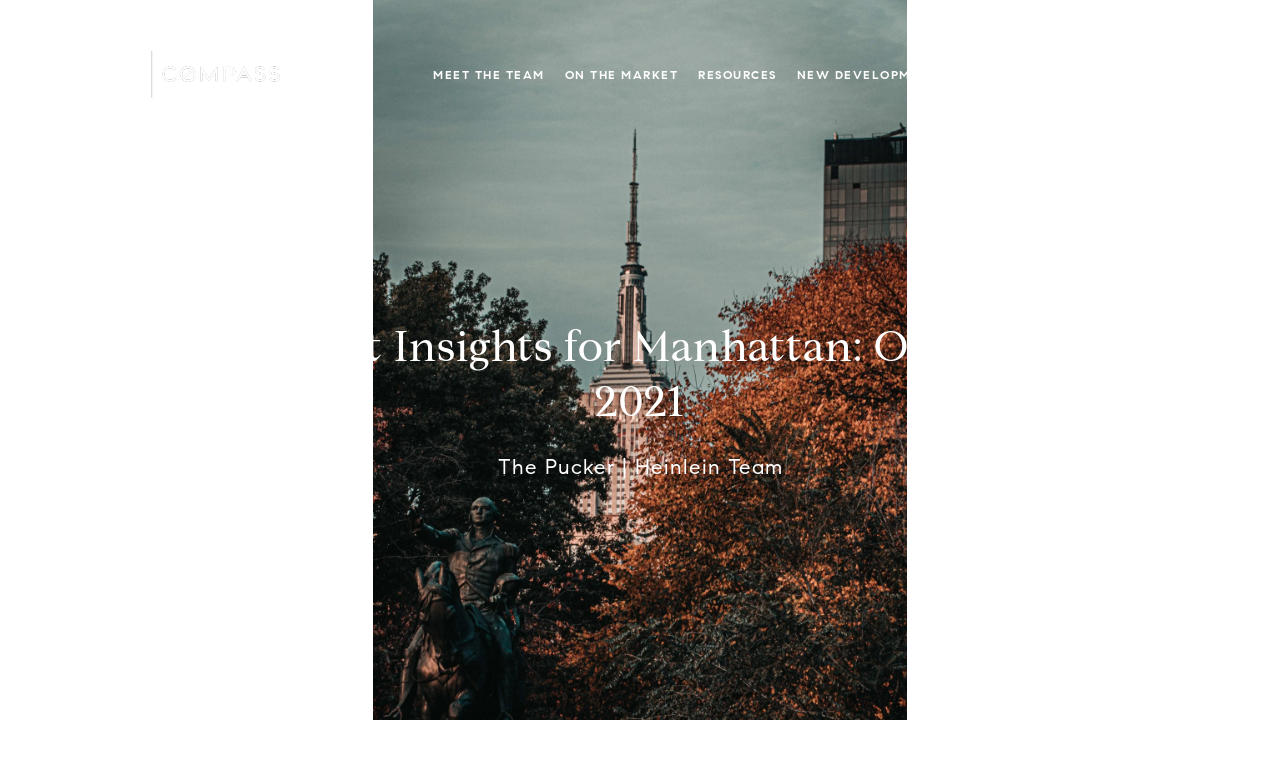

--- FILE ---
content_type: application/javascript; charset=UTF-8
request_url: https://thepuckerheinleinteam.com/cdn-cgi/challenge-platform/scripts/jsd/main.js
body_size: 8950
content:
window._cf_chl_opt={AKGCx8:'b'};~function(H6,wv,wO,wW,wZ,wN,wc,wk,H0,H1){H6=X,function(h,H,HP,H5,j,o){for(HP={h:373,H:333,j:168,o:397,B:258,L:180,g:274,z:339,i:331},H5=X,j=h();!![];)try{if(o=-parseInt(H5(HP.h))/1+-parseInt(H5(HP.H))/2*(parseInt(H5(HP.j))/3)+-parseInt(H5(HP.o))/4+-parseInt(H5(HP.B))/5+-parseInt(H5(HP.L))/6+parseInt(H5(HP.g))/7*(parseInt(H5(HP.z))/8)+parseInt(H5(HP.i))/9,o===H)break;else j.push(j.shift())}catch(B){j.push(j.shift())}}(y,471367),wv=this||self,wO=wv[H6(338)],wW=null,wZ=wm(),wN=function(o3,o2,o1,jr,jm,HI,H,j,o,B){return o3={h:166,H:316,j:315},o2={h:349,H:352,j:370,o:311,B:291,L:255,g:352,z:250,i:310,D:295,I:157,A:294,G:352,V:167,Q:250,R:235,f:221,l:255,K:239,J:328,F:336,b:280,E:382,a:298,T:174,n:174},o1={h:248,H:248,j:194},jr={h:279,H:242,j:353,o:336,B:194,L:279,g:209,z:253,i:174,D:219,I:178,A:196,G:219,V:196,Q:219,R:178,f:301,l:363,K:157,J:176,F:301,b:294,E:396,a:279,T:158,n:158,C:344,v:229,O:204,W:198,Y:245,d:300,s:189,P:255,U:347,M:157,m:311,Z:352,x:176,N:336,c:296,k:176,e:196,S:301,y0:392,y1:157,y2:264,y3:347,y4:157,y5:401,y6:380,y7:285,y8:361,y9:239,yy:299,yX:255,yu:396,yh:157,yw:311,yH:248,yj:280,yo:227,yB:346},jm={h:318,H:174},HI=H6,H={'LpqWV':function(L,g){return L<g},'pkmxB':function(L,g){return g|L},'mVdHU':function(L,g){return L(g)},'QAGDJ':function(L,g){return L!==g},'ifJSE':HI(o3.h),'xYjdX':function(L,g){return L<g},'AHdgf':function(L,g){return L>g},'AQKOC':function(L,g){return L-g},'CXMmf':function(L,g){return L<<g},'vKsHA':function(L,g){return L&g},'FaksB':function(L,g){return g==L},'YmcPm':function(L,g){return L(g)},'UoPpd':function(L,g){return L-g},'iFIVr':function(L,g){return L<<g},'PjRKg':function(L,g){return g==L},'plXAG':function(L,g){return g|L},'xlaPQ':function(L,g){return L==g},'QfwtL':function(L,g){return L-g},'EvbOk':function(L,g){return L==g},'YidWR':function(L,g){return L<<g},'guYFx':function(L,g){return g==L},'WyMlI':function(L,g){return L(g)},'FXucR':function(L,g){return L&g},'waIfu':function(L,g){return L*g},'YPNmp':function(L,g){return L!=g},'RBCYk':function(L,g){return g&L},'KeChu':function(L,g){return L(g)},'pvayS':function(L,g){return g*L},'vLNZC':function(L,g){return g&L},'iJcmO':function(L,g){return L(g)},'XujaY':function(L,g){return L*g},'klqat':function(L,g){return g==L},'Kdmqk':function(L,g){return L===g}},j=String[HI(o3.H)],o={'h':function(L){return L==null?'':o.g(L,6,function(z,Hq){return Hq=X,Hq(jm.h)[Hq(jm.H)](z)})},'g':function(L,z,i,je,HA,D,I,A,G,V,Q,R,K,J,F,E,T,jS,U,C,O,W,s,P){if(je={h:176},HA=HI,D={'CYjyP':function(Y,s,P,U){return Y(s,P,U)},'UAFIJ':function(Y,s){return s===Y},'HjYvp':function(Y,s){return Y+s},'dolMb':function(Y,s){return Y+s}},H[HA(jr.h)](HA(jr.H),H[HA(jr.j)])){if(L==null)return'';for(A={},G={},V='',Q=2,R=3,K=2,J=[],F=0,E=0,T=0;H[HA(jr.o)](T,L[HA(jr.B)]);T+=1)if(H[HA(jr.L)](HA(jr.g),HA(jr.z))){if(C=L[HA(jr.i)](T),Object[HA(jr.D)][HA(jr.I)][HA(jr.A)](A,C)||(A[C]=R++,G[C]=!0),O=V+C,Object[HA(jr.G)][HA(jr.I)][HA(jr.V)](A,O))V=O;else{if(Object[HA(jr.Q)][HA(jr.R)][HA(jr.V)](G,V)){if(256>V[HA(jr.f)](0)){for(I=0;H[HA(jr.l)](I,K);F<<=1,z-1==E?(E=0,J[HA(jr.K)](H[HA(jr.J)](i,F)),F=0):E++,I++);for(W=V[HA(jr.F)](0),I=0;H[HA(jr.b)](8,I);F=W&1.2|F<<1.26,E==H[HA(jr.E)](z,1)?(E=0,J[HA(jr.K)](i(F)),F=0):E++,W>>=1,I++);}else if(H[HA(jr.a)](HA(jr.T),HA(jr.n)))(s=J[i],P=D[HA(jr.C)](K,J,F,s),E(P))?(U=D[HA(jr.v)]('s',P)&&!s[HA(jr.O)](P[s]),D[HA(jr.v)](HA(jr.W),D[HA(jr.Y)](U,s))?M(D[HA(jr.Y)](P,s),P):U||Z(D[HA(jr.Y)](x,s),N[s])):Y(D[HA(jr.d)](W,s),P);else{for(W=1,I=0;I<K;F=W|F<<1,E==z-1?(E=0,J[HA(jr.K)](i(F)),F=0):E++,W=0,I++);for(W=V[HA(jr.f)](0),I=0;16>I;F=H[HA(jr.s)](F,1)|H[HA(jr.P)](W,1),H[HA(jr.U)](E,H[HA(jr.E)](z,1))?(E=0,J[HA(jr.M)](H[HA(jr.m)](i,F)),F=0):E++,W>>=1,I++);}Q--,Q==0&&(Q=Math[HA(jr.Z)](2,K),K++),delete G[V]}else for(W=A[V],I=0;I<K;F=W&1.43|F<<1.01,E==z-1?(E=0,J[HA(jr.K)](H[HA(jr.x)](i,F)),F=0):E++,W>>=1,I++);V=(Q--,0==Q&&(Q=Math[HA(jr.Z)](2,K),K++),A[O]=R++,String(C))}}else{for(U=1,M=0;H[HA(jr.N)](C,Z);N=T|I<<1.74,K==S-1?(y0=0,y1[HA(jr.M)](y2(y3)),y4=0):y5++,y6=0,x++);for(y7=y8[HA(jr.F)](0),y9=0;16>yy;yu=H[HA(jr.c)](yh<<1,1&yw),yH==yj-1?(yo=0,yB[HA(jr.K)](H[HA(jr.k)](yL,yg)),yz=0):yi++,yD>>=1,yX++);}if(''!==V){if(Object[HA(jr.D)][HA(jr.R)][HA(jr.e)](G,V)){if(256>V[HA(jr.S)](0)){for(I=0;I<K;F<<=1,E==H[HA(jr.y0)](z,1)?(E=0,J[HA(jr.M)](i(F)),F=0):E++,I++);for(W=V[HA(jr.f)](0),I=0;8>I;F=1&W|F<<1.44,E==H[HA(jr.E)](z,1)?(E=0,J[HA(jr.y1)](H[HA(jr.k)](i,F)),F=0):E++,W>>=1,I++);}else{for(W=1,I=0;I<K;F=H[HA(jr.y2)](F,1)|W,H[HA(jr.y3)](E,z-1)?(E=0,J[HA(jr.y4)](i(F)),F=0):E++,W=0,I++);for(W=V[HA(jr.F)](0),I=0;H[HA(jr.b)](16,I);F=W&1.77|F<<1,H[HA(jr.y5)](E,H[HA(jr.y0)](z,1))?(E=0,J[HA(jr.M)](i(F)),F=0):E++,W>>=1,I++);}Q--,0==Q&&(Q=Math[HA(jr.Z)](2,K),K++),delete G[V]}else for(W=A[V],I=0;H[HA(jr.l)](I,K);F=H[HA(jr.y6)](F<<1.05,W&1),H[HA(jr.y7)](E,H[HA(jr.y8)](z,1))?(E=0,J[HA(jr.y1)](i(F)),F=0):E++,W>>=1,I++);Q--,H[HA(jr.y9)](0,Q)&&K++}for(W=2,I=0;I<K;F=H[HA(jr.yy)](F,1)|H[HA(jr.yX)](W,1),E==H[HA(jr.yu)](z,1)?(E=0,J[HA(jr.yh)](H[HA(jr.yw)](i,F)),F=0):E++,W>>=1,I++);for(;;)if(F<<=1,H[HA(jr.yH)](E,z-1)){J[HA(jr.K)](H[HA(jr.m)](i,F));break}else E++;return J[HA(jr.yj)]('')}else jS={h:155,H:227},U={'iVkAu':function(M,Z,HG){return HG=HA,H[HG(je.h)](M,Z)}},o[HA(jr.yo)]=5e3,B[HA(jr.yB)]=function(HV){HV=HA,U[HV(jS.h)](z,HV(jS.H))}},'j':function(L,o0,HQ){return o0={h:301},HQ=HI,H[HQ(o1.h)](null,L)?'':H[HQ(o1.H)]('',L)?null:o.i(L[HQ(o1.j)],32768,function(z,HR){return HR=HQ,L[HR(o0.h)](z)})},'i':function(L,z,i,Hf,D,I,A,G,V,Q,R,K,J,F,E,T,O,C){for(Hf=HI,D=[],I=4,A=4,G=3,V=[],K=H[Hf(o2.h)](i,0),J=z,F=1,Q=0;3>Q;D[Q]=Q,Q+=1);for(E=0,T=Math[Hf(o2.H)](2,2),R=1;R!=T;C=H[Hf(o2.j)](K,J),J>>=1,0==J&&(J=z,K=H[Hf(o2.o)](i,F++)),E|=H[Hf(o2.B)](0<C?1:0,R),R<<=1);switch(E){case 0:for(E=0,T=Math[Hf(o2.H)](2,8),R=1;R!=T;C=H[Hf(o2.L)](K,J),J>>=1,J==0&&(J=z,K=i(F++)),E|=H[Hf(o2.B)](0<C?1:0,R),R<<=1);O=j(E);break;case 1:for(E=0,T=Math[Hf(o2.g)](2,16),R=1;H[Hf(o2.z)](R,T);C=H[Hf(o2.i)](K,J),J>>=1,J==0&&(J=z,K=H[Hf(o2.D)](i,F++)),E|=(0<C?1:0)*R,R<<=1);O=j(E);break;case 2:return''}for(Q=D[3]=O,V[Hf(o2.I)](O);;){if(H[Hf(o2.A)](F,L))return'';for(E=0,T=Math[Hf(o2.G)](2,G),R=1;T!=R;C=J&K,J>>=1,J==0&&(J=z,K=i(F++)),E|=H[Hf(o2.V)](0<C?1:0,R),R<<=1);switch(O=E){case 0:for(E=0,T=Math[Hf(o2.H)](2,8),R=1;H[Hf(o2.Q)](R,T);C=H[Hf(o2.R)](K,J),J>>=1,J==0&&(J=z,K=i(F++)),E|=(0<C?1:0)*R,R<<=1);D[A++]=H[Hf(o2.f)](j,E),O=A-1,I--;break;case 1:for(E=0,T=Math[Hf(o2.g)](2,16),R=1;T!=R;C=H[Hf(o2.l)](K,J),J>>=1,H[Hf(o2.K)](0,J)&&(J=z,K=i(F++)),E|=H[Hf(o2.J)](H[Hf(o2.F)](0,C)?1:0,R),R<<=1);D[A++]=j(E),O=A-1,I--;break;case 2:return V[Hf(o2.b)]('')}if(H[Hf(o2.E)](0,I)&&(I=Math[Hf(o2.H)](2,G),G++),D[O])O=D[O];else if(H[Hf(o2.a)](O,A))O=Q+Q[Hf(o2.T)](0);else return null;V[Hf(o2.I)](O),D[A++]=Q+O[Hf(o2.n)](0),I--,Q=O,0==I&&(I=Math[Hf(o2.H)](2,G),G++)}}},B={},B[HI(o3.j)]=o.h,B}(),wc={},wc[H6(186)]='o',wc[H6(222)]='s',wc[H6(387)]='u',wc[H6(297)]='z',wc[H6(277)]='n',wc[H6(327)]='I',wc[H6(230)]='b',wk=wc,wv[H6(366)]=function(h,H,j,o,oo,oj,oH,Hb,B,g,z,i,D,I,A){if(oo={h:173,H:216,j:273,o:334,B:395,L:319,g:252,z:321,i:319,D:252,I:321,A:388,G:330,V:194,Q:204,R:198,f:306},oj={h:399,H:194,j:173,o:306,B:233},oH={h:219,H:178,j:196,o:157},Hb=H6,B={'TtGwO':function(G,V){return G===V},'RKego':function(G,V){return G+V},'sAdTp':function(G,V){return G(V)}},null===H||B[Hb(oo.h)](void 0,H))return o;for(g=B[Hb(oo.H)](wr,H),h[Hb(oo.j)][Hb(oo.o)]&&(g=g[Hb(oo.B)](h[Hb(oo.j)][Hb(oo.o)](H))),g=h[Hb(oo.L)][Hb(oo.g)]&&h[Hb(oo.z)]?h[Hb(oo.i)][Hb(oo.D)](new h[(Hb(oo.I))](g)):function(G,HE,V){for(HE=Hb,G[HE(oj.h)](),V=0;V<G[HE(oj.H)];B[HE(oj.j)](G[V],G[B[HE(oj.o)](V,1)])?G[HE(oj.B)](V+1,1):V+=1);return G}(g),z='nAsAaAb'.split('A'),z=z[Hb(oo.A)][Hb(oo.G)](z),i=0;i<g[Hb(oo.V)];D=g[i],I=wS(h,H,D),z(I)?(A='s'===I&&!h[Hb(oo.Q)](H[D]),Hb(oo.R)===j+D?L(j+D,I):A||L(B[Hb(oo.f)](j,D),H[D])):L(B[Hb(oo.f)](j,D),I),i++);return o;function L(G,V,HF){HF=X,Object[HF(oH.h)][HF(oH.H)][HF(oH.j)](o,V)||(o[V]=[]),o[V][HF(oH.o)](G)}},H0=H6(313)[H6(203)](';'),H1=H0[H6(388)][H6(330)](H0),wv[H6(159)]=function(H,j,oD,Ha,o,B,L,g,z,i){for(oD={h:215,H:390,j:241,o:175,B:187,L:215,g:194,z:241,i:194,D:289,I:157,A:175,G:208},Ha=H6,o={},o[Ha(oD.h)]=function(D,I){return D<I},o[Ha(oD.H)]=function(D,I){return I===D},o[Ha(oD.j)]=function(D,I){return D<I},o[Ha(oD.o)]=function(D,I){return D+I},B=o,L=Object[Ha(oD.B)](j),g=0;B[Ha(oD.L)](g,L[Ha(oD.g)]);g++)if(z=L[g],B[Ha(oD.H)]('f',z)&&(z='N'),H[z]){for(i=0;B[Ha(oD.z)](i,j[L[g]][Ha(oD.i)]);-1===H[z][Ha(oD.D)](j[L[g]][i])&&(H1(j[L[g]][i])||H[z][Ha(oD.I)](B[Ha(oD.A)]('o.',j[L[g]][i]))),i++);}else H[z]=j[L[g]][Ha(oD.G)](function(D){return'o.'+D})},H3();function wd(HN,H9,H,j,o,B){return HN={h:335,H:257,j:277,o:365,B:184,L:205,g:377,z:205},H9=H6,H={},H[H9(HN.h)]=function(L,g){return L!==g},H[H9(HN.H)]=H9(HN.j),H[H9(HN.o)]=function(L,g){return L!==g},H[H9(HN.B)]=H9(HN.L),j=H,o=wv[H9(HN.g)],!o?null:(B=o.i,j[H9(HN.h)](typeof B,j[H9(HN.H)])||B<30)?j[H9(HN.o)](H9(HN.z),j[H9(HN.B)])?H()!==null:null:B}function wr(h,oX,HJ,H){for(oX={h:395,H:187,j:342},HJ=H6,H=[];null!==h;H=H[HJ(oX.h)](Object[HJ(oX.H)](h)),h=Object[HJ(oX.j)](h));return H}function wx(B,L,jg,HD,g,z,i,D,I,A,G,V,Q,R){if(jg={h:308,H:385,j:179,o:161,B:389,L:200,g:281,z:394,i:162,D:377,I:308,A:182,G:260,V:195,Q:391,R:236,f:234,l:161,K:227,J:346,F:305,b:181,E:181,a:213,T:213,n:185,C:182,v:368,O:224,W:214,Y:193,d:320,s:232,P:315},HD=H6,g={},g[HD(jg.h)]=function(f,l){return f+l},g[HD(jg.H)]=HD(jg.j),g[HD(jg.o)]=HD(jg.B),g[HD(jg.L)]=HD(jg.g),z=g,!wU(0))return![];D=(i={},i[HD(jg.z)]=B,i[HD(jg.i)]=L,i);try{I=wv[HD(jg.D)],A=z[HD(jg.I)](z[HD(jg.H)],wv[HD(jg.A)][HD(jg.G)])+HD(jg.V)+I.r+HD(jg.Q),G=new wv[(HD(jg.R))](),G[HD(jg.f)](z[HD(jg.l)],A),G[HD(jg.K)]=2500,G[HD(jg.J)]=function(){},V={},V[HD(jg.F)]=wv[HD(jg.A)][HD(jg.F)],V[HD(jg.b)]=wv[HD(jg.A)][HD(jg.E)],V[HD(jg.a)]=wv[HD(jg.A)][HD(jg.T)],V[HD(jg.n)]=wv[HD(jg.C)][HD(jg.v)],V[HD(jg.O)]=wZ,Q=V,R={},R[HD(jg.W)]=D,R[HD(jg.Y)]=Q,R[HD(jg.d)]=z[HD(jg.L)],G[HD(jg.s)](wN[HD(jg.P)](R))}catch(f){}}function we(H,j,o5,Hl,o,B){return o5={h:266,H:197,j:219,o:325,B:196,L:289,g:225},Hl=H6,o={},o[Hl(o5.h)]=function(L,g){return L<g},B=o,j instanceof H[Hl(o5.H)]&&B[Hl(o5.h)](0,H[Hl(o5.H)][Hl(o5.j)][Hl(o5.o)][Hl(o5.B)](j)[Hl(o5.L)](Hl(o5.g)))}function H2(oV,oG,HT,j,o,B,L,g,z,i,D,G){j=(oV={h:288,H:364,j:386,o:355,B:329,L:203,g:249,z:177,i:383,D:340,I:290,A:172,G:350,V:265,Q:201,R:265,f:199,l:340,K:303,J:379,F:398,b:323,E:171,a:356,T:322,n:322},oG={h:244,H:341,j:322},HT=H6,{'Eylhs':HT(oV.h),'ZlcwO':HT(oV.H),'cfxkr':function(I,A,G,V,Q){return I(A,G,V,Q)},'MqcDi':function(I,A){return A!==I},'wlpgW':HT(oV.j),'OaOtM':HT(oV.o)});try{for(o=HT(oV.B)[HT(oV.L)]('|'),B=0;!![];){switch(o[B++]){case'0':i=pRIb1(L,L[HT(oV.g)]||L[j[HT(oV.z)]],'n.',i);continue;case'1':L=z[HT(oV.i)];continue;case'2':wO[HT(oV.D)][HT(oV.I)](z);continue;case'3':return g={},g.r=i,g.e=null,g;case'4':z=wO[HT(oV.A)](j[HT(oV.G)]);continue;case'5':i=j[HT(oV.V)](pRIb1,L,L,'',i);continue;case'6':z[HT(oV.Q)]='-1';continue;case'7':i=j[HT(oV.R)](pRIb1,L,z[HT(oV.f)],'d.',i);continue;case'8':wO[HT(oV.l)][HT(oV.K)](z);continue;case'9':i={};continue;case'10':z[HT(oV.J)]=HT(oV.F);continue}break}}catch(I){if(j[HT(oV.b)](j[HT(oV.E)],j[HT(oV.a)]))return D={},D.r={},D.e=I,D;else G=L[HT(oV.T)]||function(){},g[HT(oV.n)]=function(Hn){Hn=HT,G(),G[Hn(oG.h)]!==Hn(oG.H)&&(V[Hn(oG.j)]=G,Q())}}}function wt(h,H,jj,jH,jw,jh,Ho,j,o,B,z,i,D,I,L){if(jj={h:199,H:179,j:377,o:190,B:182,L:236,g:234,z:389,i:202,D:375,I:260,A:210,G:247,V:269,Q:286,R:227,f:346,l:172,K:364,J:379,F:398,b:201,E:340,a:290,T:383,n:343,C:343,v:249,O:288,W:192,Y:303,d:164,s:231,P:314,U:358,M:358,m:384,Z:247,x:314,N:232,c:315,k:359},jH={h:256,H:292},jw={h:282,H:282,j:367,o:256,B:263,L:282},jh={h:256,H:227},Ho=H6,j={'Ddllt':function(g,z){return g(z)},'plaxV':function(g,z,i,D,I){return g(z,i,D,I)},'baHdL':Ho(jj.h),'AmEVF':function(g,z){return g+z},'JHdED':Ho(jj.H),'IBNmm':function(g){return g()}},o=wv[Ho(jj.j)],console[Ho(jj.o)](wv[Ho(jj.B)]),B=new wv[(Ho(jj.L))](),B[Ho(jj.g)](Ho(jj.z),j[Ho(jj.i)](j[Ho(jj.D)]+wv[Ho(jj.B)][Ho(jj.I)]+Ho(jj.A),o.r)),o[Ho(jj.G)]){if(Ho(jj.V)!==Ho(jj.Q))B[Ho(jj.R)]=5e3,B[Ho(jj.f)]=function(HB){HB=Ho,j[HB(jh.h)](H,HB(jh.H))};else return z=g[Ho(jj.l)](Ho(jj.K)),z[Ho(jj.J)]=Ho(jj.F),z[Ho(jj.b)]='-1',z[Ho(jj.E)][Ho(jj.a)](z),i=z[Ho(jj.T)],D={},D=j[Ho(jj.n)](i,i,i,'',D),D=j[Ho(jj.C)](D,i,i[Ho(jj.v)]||i[Ho(jj.O)],'n.',D),D=I(i,z[j[Ho(jj.W)]],'d.',D),A[Ho(jj.E)][Ho(jj.Y)](z),I={},I.r=D,I.e=null,I}B[Ho(jj.d)]=function(HL){HL=Ho,B[HL(jw.h)]>=200&&B[HL(jw.H)]<300?H(HL(jw.j)):j[HL(jw.o)](H,HL(jw.B)+B[HL(jw.L)])},B[Ho(jj.s)]=function(Hg){Hg=Ho,j[Hg(jH.h)](H,Hg(jH.H))},L={'t':j[Ho(jj.P)](wp),'lhr':wO[Ho(jj.U)]&&wO[Ho(jj.M)][Ho(jj.m)]?wO[Ho(jj.U)][Ho(jj.m)]:'','api':o[Ho(jj.Z)]?!![]:![],'c':j[Ho(jj.x)](ws),'payload':h},B[Ho(jj.N)](wN[Ho(jj.c)](JSON[Ho(jj.k)](L)))}function y(oc){return oc='ZlcwO,PgLrH,pow,ifJSE,sid,uNItI,OaOtM,eJmXB,location,stringify,rSjwf,QfwtL,nQniL,xYjdX,iframe,fFLUK,pRIb1,success,aUjz8,floor,FXucR,psuFV,0|3|1|4|2,316072sdFabi,JzFIa,JHdED,YeTxX,__CF$cv$params,kqIvY,style,plXAG,postMessage,klqat,contentWindow,href,QTtHS,sDnTF,undefined,includes,POST,PoZNT,/invisible/jsd,UoPpd,NhRHy,AdeF3,concat,AQKOC,260996knpKSh,display: none,sort,KFFxO,PjRKg,zHiMs,iVkAu,IgEpk,push,LTlvA,rxvNi8,IOgJN,xmrJv,TYlZ6,OCSZP,onload,randomUUID,sdatH,pvayS,1266171lHaZwB,pjDSI,isArray,wlpgW,createElement,TtGwO,charAt,miRwp,mVdHU,Eylhs,hasOwnProperty,/cdn-cgi/challenge-platform/h/,36348nDGRJZ,SSTpq3,_cf_chl_opt,vptsl,HIRal,pkLOA2,object,keys,detail,CXMmf,log,error on cf_chl_props,baHdL,chctx,length,/b/ov1/0.6163503687898607:1769707667:KV7F8syQdRlnREHQRmJsne34e8h6RCD0db9rpqVbqIk/,call,Function,d.cookie,contentDocument,URlfj,tabIndex,AmEVF,split,isNaN,fdRZn,mnLAr,YWoCK,map,grpQg,/jsd/oneshot/d251aa49a8a3/0.6163503687898607:1769707667:KV7F8syQdRlnREHQRmJsne34e8h6RCD0db9rpqVbqIk/,EPDPX,cloudflare-invisible,LRmiB4,errorInfoObject,YuKfg,sAdTp,yNRIf,catch,prototype,YdDic,iJcmO,string,TNmqV,JBxy9,[native code],DOMContentLoaded,timeout,SZtLP,UAFIJ,boolean,onerror,send,splice,open,vLNZC,XMLHttpRequest,error,fbPEt,EvbOk,now,Nnxxe,miXHD,LvsOI,readyState,HjYvp,random,api,guYFx,clientInformation,YPNmp,mZCJg,from,cLawo,GYvFj,vKsHA,Ddllt,znryn,2167210JYyrCs,HcyGK,AKGCx8,EPkxl,vdLBs,http-code:,iFIVr,cfxkr,FHBNU,rSXvS,addEventListener,SJeWa,Uqogf,jwlNI,SdPIg,Object,2331uCZGhO,dKUTO,QrZgg,number,oBPIj,QAGDJ,join,jsd,status,event,OOecS,xlaPQ,teWxp,MpuGt,navigator,indexOf,appendChild,waIfu,xhr-error,FqabG,AHdgf,KeChu,pkmxB,symbol,Kdmqk,YidWR,dolMb,charCodeAt,function,removeChild,VsqAt,CnwA5,RKego,drjJK,Egwxc,vlGdg,RBCYk,YmcPm,okSKo,_cf_chl_opt;JJgc4;PJAn2;kJOnV9;IWJi4;OHeaY1;DqMg0;FKmRv9;LpvFx1;cAdz2;PqBHf2;nFZCC5;ddwW5;pRIb1;rxvNi8;RrrrA2;erHi9,IBNmm,SHLAygAyNgn,fromCharCode,vQkGJ,uI74sKNPnlfhjde0QtB$5ix1T32-CEaOJMY6kpFbSr8LZXoyVzGW+AHDcwmUqvgR9,Array,source,Set,onreadystatechange,MqcDi,2|3|4|0|1,toString,QYtMX,bigint,XujaY,4|10|6|2|1|9|5|0|7|8|3,bind,15285663jBvMTi,vhbOP,4JkjqcG,getOwnPropertyNames,juRAr,LpqWV,AzbAh,document,10520TBEubm,body,loading,getPrototypeOf,plaxV,CYjyP,EbHVi,ontimeout,FaksB,parent,WyMlI'.split(','),y=function(){return oc},y()}function wM(j8,Hj,h,H,j,o,B,L){for(j8={h:324,H:203,j:317,o:393,B:369,L:211,g:240},Hj=H6,h={'vQkGJ':function(g,z){return g>z},'NhRHy':function(g){return g()},'EPDPX':function(g,z){return g/z}},H=Hj(j8.h)[Hj(j8.H)]('|'),j=0;!![];){switch(H[j++]){case'0':if(h[Hj(j8.j)](L-B,o))return![];continue;case'1':return!![];case'2':o=3600;continue;case'3':B=h[Hj(j8.o)](wp);continue;case'4':L=Math[Hj(j8.B)](h[Hj(j8.L)](Date[Hj(j8.g)](),1e3));continue}break}}function wm(jo,Hi){return jo={h:165,H:165},Hi=H6,crypto&&crypto[Hi(jo.h)]?crypto[Hi(jo.H)]():''}function H4(j,o,oN,Hs,B,L,g){if(oN={h:307,H:367,j:247,o:262,B:371,L:276,g:261,z:287,i:157,D:301,I:309,A:251,G:154,V:272,Q:262,R:243,f:320,l:212,K:354,J:283,F:348,b:381,E:320,a:354,T:283,n:237,C:188,v:348,O:381},Hs=H6,B={'EPkxl':function(z,i){return i==z},'MpuGt':function(z,i){return z-i},'vlGdg':function(z,i){return z<<i},'mZCJg':function(z,i){return i&z},'zHiMs':function(z,i){return z-i},'SdPIg':function(z,i){return z(i)},'vdLBs':function(z,i){return i===z},'psuFV':Hs(oN.h),'LvsOI':Hs(oN.H)},!j[Hs(oN.j)]){if(B[Hs(oN.o)](B[Hs(oN.B)],Hs(oN.L))){for(U=1,M=0;m<Z;N=k|c<<1,B[Hs(oN.g)](e,B[Hs(oN.z)](S,1))?(y0=0,y1[Hs(oN.i)](y2(y3)),y4=0):y5++,y6=0,x++);for(y7=y8[Hs(oN.D)](0),y9=0;16>yy;yu=B[Hs(oN.I)](yh,1)|B[Hs(oN.A)](yw,1),yH==B[Hs(oN.G)](yj,1)?(yo=0,yB[Hs(oN.i)](B[Hs(oN.V)](yL,yg)),yz=0):yi++,yD>>=1,yX++);}else return}B[Hs(oN.Q)](o,B[Hs(oN.R)])?(L={},L[Hs(oN.f)]=Hs(oN.l),L[Hs(oN.K)]=j.r,L[Hs(oN.J)]=B[Hs(oN.R)],wv[Hs(oN.F)][Hs(oN.b)](L,'*')):(g={},g[Hs(oN.E)]=Hs(oN.l),g[Hs(oN.a)]=j.r,g[Hs(oN.T)]=Hs(oN.n),g[Hs(oN.C)]=o,wv[Hs(oN.v)][Hs(oN.O)](g,'*'))}function H3(oP,os,oY,HC,h,H,j,o,g,B,z){if(oP={h:341,H:345,j:226,o:377,B:244,L:207,g:332,z:345,i:378,D:254,I:268,A:337,G:217,V:304,Q:304,R:322,f:322,l:399,K:160,J:194,F:169,b:233,E:163},os={h:238,H:244,j:207,o:322},oY={h:183,H:270,j:156,o:238,B:217,L:374,g:376,z:187,i:267,D:194,I:284,A:267,G:194,V:289,Q:157,R:220,f:208,l:218},HC=H6,h={'oBPIj':function(L,g){return L+g},'okSKo':function(L,g){return L<g},'vptsl':function(L,g){return L!==g},'fbPEt':function(L){return L()},'yNRIf':function(L,g){return L===g},'GYvFj':function(L,g){return L(g)},'YWoCK':HC(oP.h),'IOgJN':function(L,g){return L<g},'pjDSI':function(L,g){return g===L},'OCSZP':function(L,g){return L+g},'vhbOP':function(L,g){return L===g},'kqIvY':HC(oP.H),'AzbAh':HC(oP.j)},H=wv[HC(oP.o)],!H)return;if(!wM())return;if(j=![],o=function(on,oT,HW,L,ov,z,i,D,I){if(on={h:312},oT={h:278},HW=HC,L={'YdDic':function(g,z,Hv){return Hv=X,h[Hv(oT.h)](g,z)},'rSXvS':function(g,z,HO){return HO=X,h[HO(on.h)](g,z)},'OOecS':function(g,z){return g===z}},!j){if(h[HW(oY.h)](HW(oY.H),HW(oY.j))){if(j=!![],!h[HW(oY.o)](wM)){if(h[HW(oY.B)](HW(oY.L),HW(oY.g))){for(ov={h:220},z=G[HW(oY.z)](V),i=0;L[HW(oY.i)](i,z[HW(oY.D)]);i++)if(D=z[i],L[HW(oY.I)]('f',D)&&(D='N'),T[D]){for(I=0;L[HW(oY.A)](I,n[z[i]][HW(oY.G)]);-1===C[D][HW(oY.V)](v[z[i]][I])&&(O(W[z[i]][I])||Y[D][HW(oY.Q)](L[HW(oY.R)]('o.',i[z[i]][I]))),I++);}else s[D]=P[z[i]][HW(oY.f)](function(N,HY){return HY=HW,L[HY(ov.h)]('o.',N)})}else return}wY(function(z){H4(H,z)})}else return H[HW(oY.l)](function(){}),'p'}},wO[HC(oP.B)]!==h[HC(oP.L)])h[HC(oP.g)](HC(oP.z),h[HC(oP.i)])?o():(g=G&V,Q>>=1,0==R&&(f=l,K=h[HC(oP.D)](J,F++)),b|=E*(0<g?1:0),a<<=1);else if(wv[HC(oP.I)])wO[HC(oP.I)](h[HC(oP.A)],o);else if(h[HC(oP.G)](HC(oP.V),HC(oP.Q)))B=wO[HC(oP.R)]||function(){},wO[HC(oP.f)]=function(Hd){Hd=HC,h[Hd(os.h)](B),wO[Hd(os.H)]!==h[Hd(os.j)]&&(wO[Hd(os.o)]=B,o())};else{for(z[HC(oP.l)](),z=0;h[HC(oP.K)](z,z[HC(oP.J)]);h[HC(oP.F)](i[z],D[z+1])?I[HC(oP.b)](h[HC(oP.E)](z,1),1):z+=1);return A}}function wY(h,Hm,Ht,H8,H,j){Hm={h:191},Ht={h:271,H:302,j:275,o:400},H8=H6,H={'jwlNI':function(o,B){return B===o},'dKUTO':function(o,B){return o(B)},'KFFxO':function(o){return o()}},j=H2(),wt(j.r,function(o,H7){H7=X,H[H7(Ht.h)](typeof h,H7(Ht.H))&&H[H7(Ht.j)](h,o),H[H7(Ht.o)](wP)}),j.e&&wx(H8(Hm.h),j.e)}function wp(j4,HH,h,H){return j4={h:377,H:369,j:228},HH=H6,h={'SZtLP':function(j,o){return j(o)}},H=wv[HH(j4.h)],Math[HH(j4.H)](+h[HH(j4.j)](atob,H.t))}function wP(j1,j0,Hr,HX,h,H,j,o,B){for(j1={h:372,H:203},j0={h:362},Hr={h:357},HX=H6,h={'eJmXB':function(L){return L()}},H=HX(j1.h)[HX(j1.H)]('|'),j=0;!![];){switch(H[j++]){case'0':o={'nQniL':function(L,Hu){return Hu=HX,h[Hu(Hr.h)](L)}};continue;case'1':if(null===B)return;continue;case'2':wW=setTimeout(function(Hh){Hh=HX,o[Hh(j0.h)](wY)},1e3*B);continue;case'3':B=wd();continue;case'4':wW&&clearTimeout(wW);continue}break}}function X(u,h,w,H){return u=u-154,w=y(),H=w[u],H}function wS(h,H,j,oy,HK,o,B,L){o=(oy={h:302,H:351,j:293,o:302,B:326,L:259,g:259,z:186,i:223,D:218,I:319,A:170,G:293,V:223},HK=H6,{'FqabG':function(g,z){return g===z},'QYtMX':function(g,z){return g(z)},'HcyGK':function(g,z){return g==z},'TNmqV':HK(oy.h)});try{B=H[j]}catch(g){if(HK(oy.H)===HK(oy.H))return'i';else o[HK(oy.j)](typeof B,HK(oy.o))&&o[HK(oy.B)](i,D),z()}if(o[HK(oy.L)](null,B))return void 0===B?'u':'x';if(o[HK(oy.g)](HK(oy.z),typeof B))try{if(o[HK(oy.i)]==typeof B[HK(oy.D)])return B[HK(oy.D)](function(){}),'p'}catch(i){}return h[HK(oy.I)][HK(oy.A)](B)?'a':o[HK(oy.G)](B,h[HK(oy.I)])?'D':o[HK(oy.j)](!0,B)?'T':!1===B?'F':(L=typeof B,o[HK(oy.g)](o[HK(oy.V)],L)?we(h,B)?'N':'f':wk[L]||'?')}function wU(h,j2,Hw){return j2={h:246},Hw=H6,Math[Hw(j2.h)]()<h}function ws(He,Hy,h){return He={h:360,H:206},Hy=H6,h={'rSjwf':function(H,j){return j!==H},'mnLAr':function(H){return H()}},h[Hy(He.h)](h[Hy(He.H)](wd),null)}}()